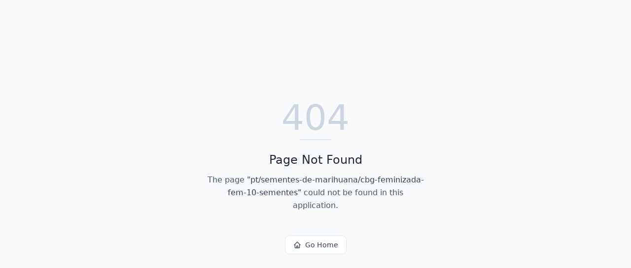

--- FILE ---
content_type: text/html; charset=utf-8
request_url: https://plantoflife.com/pt/sementes-de-marihuana/cbg-feminizada-fem-10-sementes
body_size: 611
content:
<!DOCTYPE html>
<html lang="en">
 <head>
  <meta charset="utf-8"/>
  <link href="https://qtrypzzcjebvfcihiynt.supabase.co/storage/v1/object/public/base44-prod/public/6948625709a021931fce0da9/18ac19260_POL_Logo_05.png" rel="icon" type="image/svg+xml"/>
  <meta content="width=device-width, initial-scale=1.0" name="viewport"/>
  <link href="https://plantoflife.com/manifest.json" rel="manifest"/>
  <title>
   pt | Plant of Life
  </title>
  <script crossorigin="" src="/assets/index-deecbW-L.js" type="module">
  </script>
  <link crossorigin="" href="/assets/index-3doRX0NT.css" rel="stylesheet"/>
  <meta content="pt | Plant of Life" property="og:title"/>
  <meta content="Your gateway to Plant of Life's premium CBD and hemp products. Explore a wide range of categories and find the perfect items for your wellness journey." property="og:description"/>
  <meta content="https://qtrypzzcjebvfcihiynt.supabase.co/storage/v1/render/image/public/base44-prod/public/6948625709a021931fce0da9/18ac19260_POL_Logo_05.png?width=1200&amp;height=630&amp;resize=contain" property="og:image"/>
  <meta content="https://plantoflife.com/pt/sementes-de-marihuana/cbg-feminizada-fem-10-sementes" property="og:url"/>
  <meta content="website" property="og:type"/>
  <meta content="Plant of Life" property="og:site_name"/>
  <meta content="summary_large_image" name="twitter:card"/>
  <meta content="pt | Plant of Life" name="twitter:title"/>
  <meta content="Your gateway to Plant of Life's premium CBD and hemp products. Explore a wide range of categories and find the perfect items for your wellness journey." name="twitter:description"/>
  <meta content="https://qtrypzzcjebvfcihiynt.supabase.co/storage/v1/render/image/public/base44-prod/public/6948625709a021931fce0da9/18ac19260_POL_Logo_05.png?width=1200&amp;height=630&amp;resize=contain" name="twitter:image"/>
  <meta content="https://plantoflife.com/pt/sementes-de-marihuana/cbg-feminizada-fem-10-sementes" name="twitter:url"/>
  <meta content="Your gateway to Plant of Life's premium CBD and hemp products. Explore a wide range of categories and find the perfect items for your wellness journey." name="description"/>
  <meta content="yes" name="mobile-web-app-capable"/>
  <meta content="black" name="apple-mobile-web-app-status-bar-style"/>
  <meta content="Plant of Life" name="apple-mobile-web-app-title"/>
  <link href="https://plantoflife.com/pt/sementes-de-marihuana/cbg-feminizada-fem-10-sementes" rel="canonical"/>
 </head>
 <body>
  <div id="root">
  </div>
 </body>
</html>
